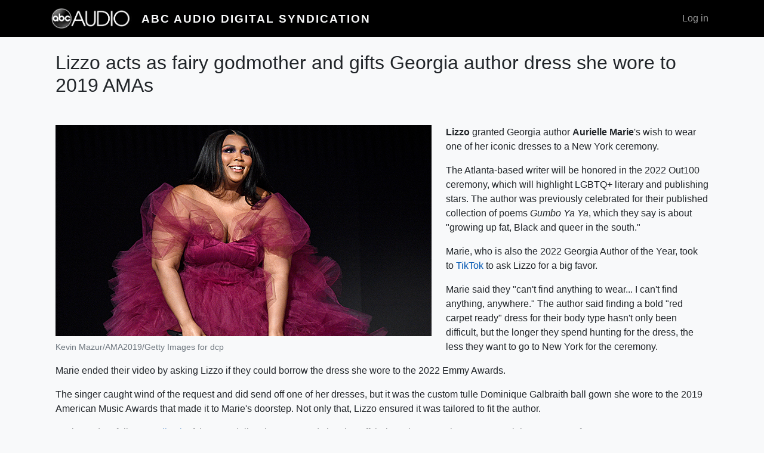

--- FILE ---
content_type: text/html; charset=UTF-8
request_url: https://digital.abcaudio.com/news/lizzo-acts-fairy-godmother-and-gifts-georgia-author-dress-she-wore-2019-amas
body_size: 12512
content:

<!DOCTYPE html>
<html lang="en" dir="ltr" class="h-100">
  <head>
    <meta charset="utf-8" />
<meta name="Generator" content="Drupal 10 (https://www.drupal.org)" />
<meta name="MobileOptimized" content="width" />
<meta name="HandheldFriendly" content="true" />
<meta name="viewport" content="width=device-width, initial-scale=1.0" />
<link rel="icon" href="/themes/custom/digital_syndication/favicon.ico" type="image/vnd.microsoft.icon" />
<link rel="canonical" href="https://digital.abcaudio.com/news/lizzo-acts-fairy-godmother-and-gifts-georgia-author-dress-she-wore-2019-amas" />
<link rel="shortlink" href="https://digital.abcaudio.com/node/38724" />

    <title>Lizzo acts as fairy godmother and gifts Georgia author dress she wore to 2019 AMAs | ABC Audio Digital Syndication</title>
    <link rel="stylesheet" media="all" href="/core/themes/stable9/css/system/components/align.module.css?t4l9ta" />
<link rel="stylesheet" media="all" href="/core/themes/stable9/css/system/components/fieldgroup.module.css?t4l9ta" />
<link rel="stylesheet" media="all" href="/core/themes/stable9/css/system/components/container-inline.module.css?t4l9ta" />
<link rel="stylesheet" media="all" href="/core/themes/stable9/css/system/components/clearfix.module.css?t4l9ta" />
<link rel="stylesheet" media="all" href="/core/themes/stable9/css/system/components/details.module.css?t4l9ta" />
<link rel="stylesheet" media="all" href="/core/themes/stable9/css/system/components/hidden.module.css?t4l9ta" />
<link rel="stylesheet" media="all" href="/core/themes/stable9/css/system/components/item-list.module.css?t4l9ta" />
<link rel="stylesheet" media="all" href="/core/themes/stable9/css/system/components/js.module.css?t4l9ta" />
<link rel="stylesheet" media="all" href="/core/themes/stable9/css/system/components/nowrap.module.css?t4l9ta" />
<link rel="stylesheet" media="all" href="/core/themes/stable9/css/system/components/position-container.module.css?t4l9ta" />
<link rel="stylesheet" media="all" href="/core/themes/stable9/css/system/components/reset-appearance.module.css?t4l9ta" />
<link rel="stylesheet" media="all" href="/core/themes/stable9/css/system/components/resize.module.css?t4l9ta" />
<link rel="stylesheet" media="all" href="/core/themes/stable9/css/system/components/system-status-counter.css?t4l9ta" />
<link rel="stylesheet" media="all" href="/core/themes/stable9/css/system/components/system-status-report-counters.css?t4l9ta" />
<link rel="stylesheet" media="all" href="/core/themes/stable9/css/system/components/system-status-report-general-info.css?t4l9ta" />
<link rel="stylesheet" media="all" href="/core/themes/stable9/css/system/components/tablesort.module.css?t4l9ta" />
<link rel="stylesheet" media="all" href="/core/themes/stable9/css/core/assets/vendor/normalize-css/normalize.css?t4l9ta" />
<link rel="stylesheet" media="all" href="/themes/contrib/bootstrap4/css/components/action-links.css?t4l9ta" />
<link rel="stylesheet" media="all" href="/themes/contrib/bootstrap4/css/components/breadcrumb.css?t4l9ta" />
<link rel="stylesheet" media="all" href="/themes/contrib/bootstrap4/css/components/container-inline.css?t4l9ta" />
<link rel="stylesheet" media="all" href="/themes/contrib/bootstrap4/css/components/details.css?t4l9ta" />
<link rel="stylesheet" media="all" href="/themes/contrib/bootstrap4/css/components/exposed-filters.css?t4l9ta" />
<link rel="stylesheet" media="all" href="/themes/contrib/bootstrap4/css/components/field.css?t4l9ta" />
<link rel="stylesheet" media="all" href="/themes/contrib/bootstrap4/css/components/form.css?t4l9ta" />
<link rel="stylesheet" media="all" href="/themes/contrib/bootstrap4/css/components/icons.css?t4l9ta" />
<link rel="stylesheet" media="all" href="/themes/contrib/bootstrap4/css/components/inline-form.css?t4l9ta" />
<link rel="stylesheet" media="all" href="/themes/contrib/bootstrap4/css/components/item-list.css?t4l9ta" />
<link rel="stylesheet" media="all" href="/themes/contrib/bootstrap4/css/components/links.css?t4l9ta" />
<link rel="stylesheet" media="all" href="/themes/contrib/bootstrap4/css/components/menu.css?t4l9ta" />
<link rel="stylesheet" media="all" href="/themes/contrib/bootstrap4/css/components/more-link.css?t4l9ta" />
<link rel="stylesheet" media="all" href="/themes/contrib/bootstrap4/css/components/pager.css?t4l9ta" />
<link rel="stylesheet" media="all" href="/themes/contrib/bootstrap4/css/components/tabledrag.css?t4l9ta" />
<link rel="stylesheet" media="all" href="/themes/contrib/bootstrap4/css/components/tableselect.css?t4l9ta" />
<link rel="stylesheet" media="all" href="/themes/contrib/bootstrap4/css/components/tablesort.css?t4l9ta" />
<link rel="stylesheet" media="all" href="/themes/contrib/bootstrap4/css/components/textarea.css?t4l9ta" />
<link rel="stylesheet" media="all" href="/themes/contrib/bootstrap4/css/components/ui-dialog.css?t4l9ta" />
<link rel="stylesheet" media="all" href="/themes/contrib/bootstrap4/css/components/messages.css?t4l9ta" />
<link rel="stylesheet" media="all" href="/themes/contrib/bootstrap4/css/style.css?t4l9ta" />
<link rel="stylesheet" media="all" href="/themes/custom/digital_syndication/css/style.css?t4l9ta" />

    
  </head>
  <body class="path-node page-node-type-news  text-body  bg-light d-flex flex-column h-100">
        <a href="#main-content" class="visually-hidden focusable skip-link">
      Skip to main content
    </a>
    
      <div class="dialog-off-canvas-main-canvas d-flex flex-column h-100" data-off-canvas-main-canvas>
    

<header>
    

    
  <nav class="navbar navbar-expand-lg navbar-dark text-light bg-dark">
    <div class="container row mx-auto">
      <div class="col-auto p-0">
        <div class="region region-nav-branding">
    <div id="block-digital-syndication-branding" class="block block-system block-system-branding-block">
  
    
  <div class="navbar-brand d-flex flex-column flex-sm-row justify-content-center align-items-sm-center">

    <a href="/" title="Home" rel="home" class="site-logo d-block">
    <img src="/themes/custom/digital_syndication/logo.png" alt="Home" />
  </a>
  
  <div>
        <a href="/" title="Home" rel="home" class="site-title">
      ABC Audio Digital Syndication
    </a>
    
      </div>
</div>
</div>

  </div>
  
      </div>

      <div class="col-3 col-md-auto p-0 text-right">
        <button class="navbar-toggler collapsed" type="button" data-toggle="collapse"
                data-target="#navbarSupportedContent" aria-controls="navbarSupportedContent"
                aria-expanded="false" aria-label="Toggle navigation">
          <span class="navbar-toggler-icon"></span>
        </button>
      </div>

      <div class="collapse navbar-collapse col-12 col-md-auto p-0 justify-content-end" id="navbarSupportedContent">
              
          <div class="region region-nav-additional">
    <nav role="navigation" aria-labelledby="block-digital-syndication-account-menu-menu" id="block-digital-syndication-account-menu" class="block block-menu navigation menu--account">
            
  <h5 class="visually-hidden" id="block-digital-syndication-account-menu-menu">User account menu</h5>
  

        
              <ul class="nav navbar-nav">
              
            
      <li class="nav-item">
        <a href="/user/login" class="nav-link" data-drupal-link-system-path="user/login">Log in</a>
              </li>
        </ul>
  


  </nav>

  </div>
      
      </div>
    </div>
  </nav>
  
</header>

<main role="main">
  <a id="main-content" tabindex="-1"></a>
    
    
  

  <div class="container">
        <div class="row no-gutters my-4">
            <div class="order-1 order-lg-2 col-12">
          <div class="region region-content">
    <div data-drupal-messages-fallback class="hidden"></div>
<div id="block-digital-syndication-page-title" class="block block-core block-page-title-block">
  
    
      
  <h1 class="font-weight-light text-center page-title mb-5"><span class="field field--name-title field--type-string field--label-hidden">Lizzo acts as fairy godmother and gifts Georgia author dress she wore to 2019 AMAs</span>
</h1>


  </div>
<div id="block-digital-syndication-content" class="block block-system block-system-main-block">
  
    
      <article data-history-node-id="38724">

  
    

  <div>
    
  <div class="float-lg-left mr-lg-4 mw-lg-60">
    <figure class="d-lg-inline-block">
        <img loading="lazy" class="figure-img img-fluid w-100" src="https://s3.amazonaws.com/syndication.abcaudio.com/files/2022-11-16/Getty_Lizo_111622.jpg" width="630" height="354" alt="" />


      <figcaption class="figure-caption">Kevin Mazur/AMA2019/Getty Images for dcp</figcaption>
    </figure>
  </div>


            <div class="clearfix text-formatted field field--name-body field--type-text-with-summary field--label-hidden field__item"><p><strong>Lizzo&nbsp;</strong>granted Georgia author&nbsp;<strong>Aurielle Marie</strong>'s wish to wear one of her iconic dresses to a New York ceremony.</p>

<p>The Atlanta-based writer will be honored in the 2022 Out100 ceremony, which will highlight LGBTQ+ literary and publishing stars. The author was previously celebrated&nbsp;for their published collection of poems&nbsp;<em>Gumbo Ya Ya</em>, which they say&nbsp;is about "growing up fat, Black and queer in the south."</p>

<p>Marie, who is also the 2022 Georgia Author of the Year, took to&nbsp;<a href="https://www.tiktok.com/@auriellebewritin/video/7159284224573328686" rel="noopener noreferrer" target="_blank">TikTok</a>&nbsp;to ask Lizzo for a big favor.</p>

<p>Marie said they "can't find anything to wear... I can't find anything, anywhere." The author said finding a bold "red carpet ready" dress for their body type hasn't only been difficult, but the longer they spend hunting for the dress, the less they want to go to New York for the ceremony.</p>

<p>Marie ended their video by asking&nbsp;Lizzo if they could borrow&nbsp;the dress she wore to the 2022 Emmy Awards.</p>

<p>The singer caught wind of the request and did send off one of her dresses, but it was the&nbsp;custom tulle&nbsp;Dominique Galbraith ball gown she wore to the 2019 American Music Awards that made it to Marie's doorstep. Not only that, Lizzo ensured it was tailored to fit&nbsp;the author.</p>

<p>Marie&nbsp;made a follow-up&nbsp;<a href="https://www.tiktok.com/@auriellebewritin/video/7166261833152646443" rel="noopener noreferrer" target="_blank">TikTok</a>&nbsp;of them modeling the&nbsp;gown&nbsp;and showing off their excitement. They wrote, "I&nbsp;might’ve gotten a few tears on your dress&nbsp;@lizzo, my bad babe!"</p>
</div>
      
            <div class="field field--name-field-copyright field--type-string-long field--label-hidden field__item">Copyright © 2022, ABC Audio. All rights reserved.</div>
      
  </div>

  <footer>
    <div class="border-top pt-3 text-muted text-right">
      
            Wednesday, November 16, 2022 at 3:00PM
      
      by
      Megan Stone      <span class="pl-4"><a href="/news/lizzo-acts-fairy-godmother-and-gifts-georgia-author-dress-she-wore-2019-amas">Permalink</a>
      
    </div>
  </footer>

</article>

  </div>

  </div>

      </div>
          </div>
  </div>

</main>

<footer class="mt-auto   footer-dark text-light bg-dark">
  <div class="container">
      <div class="region region-footer">
    <nav role="navigation" aria-labelledby="block-digital-syndication-footer-menu" id="block-digital-syndication-footer" class="block block-menu navigation menu--footer">
            
  <h5 class="visually-hidden" id="block-digital-syndication-footer-menu">Footer</h5>
  

        
              <ul class="nav navbar-nav">
              
            
      <li class="nav-item">
        <a href="/contact" class="nav-link" data-drupal-link-system-path="contact">Contact</a>
              </li>
        </ul>
  


  </nav>

  </div>

  </div>
</footer>

  </div>

    
    <script type="application/json" data-drupal-selector="drupal-settings-json">{"path":{"baseUrl":"\/","pathPrefix":"","currentPath":"node\/38724","currentPathIsAdmin":false,"isFront":false,"currentLanguage":"en"},"pluralDelimiter":"\u0003","suppressDeprecationErrors":true,"user":{"uid":0,"permissionsHash":"a7c28da7d9ad410b288446d9c997ac6a54309cabfae75c447df2a2fdbf4a095c"}}</script>
<script src="/core/assets/vendor/jquery/jquery.min.js?v=3.7.1"></script>
<script src="/core/misc/drupalSettingsLoader.js?v=10.4.5"></script>
<script src="/core/misc/drupal.js?v=10.4.5"></script>
<script src="/core/misc/drupal.init.js?v=10.4.5"></script>
<script src="/themes/contrib/bootstrap4/dist/bootstrap/4.6.2/dist/js/bootstrap.bundle.js?v=4.6.2"></script>
<script src="/themes/custom/digital_syndication/js/embed-responsive.js?v=10.4.5"></script>

  </body>
</html>
